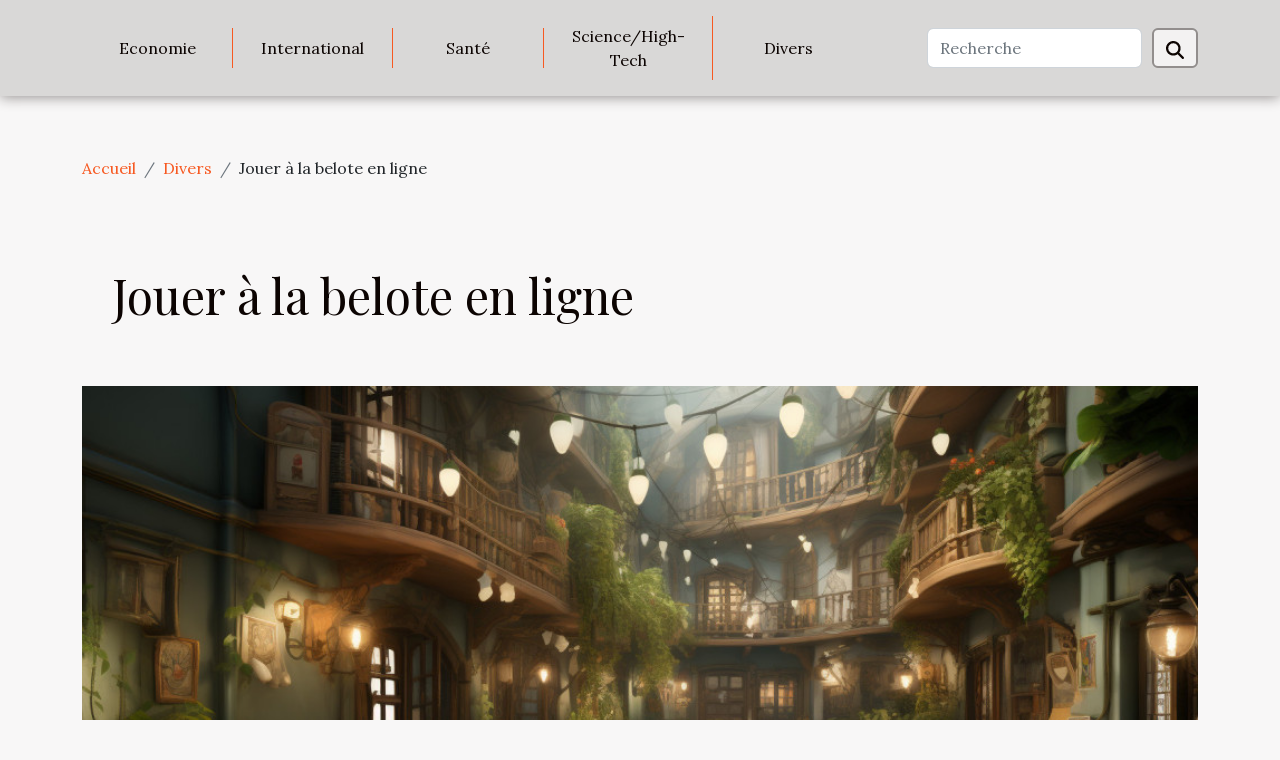

--- FILE ---
content_type: text/html; charset=UTF-8
request_url: https://www.radioonev5.com/jouer-a-la-belote-en-ligne
body_size: 9911
content:
<!DOCTYPE html>
    <html lang="fr">
<head>
    <meta charset="utf-8">
    <title>Jouer à la belote en ligne</title>
<meta name="description" content="">

<meta name="robots" content="all" />
<link rel="icon" type="image/png" href="/favicon.png" />
    <meta name="viewport" content="width=device-width, initial-scale=1">
    <link rel="stylesheet" href="/css/style2.css">
</head>
<body>
    <header>
    <div class="container-fluid d-flex justify-content-center">
        <nav class="navbar container navbar-expand-xl m-0 pt-3 pb-3">
            <div class="container-fluid">
                <button class="navbar-toggler" type="button" data-bs-toggle="collapse" data-bs-target="#navbarSupportedContent" aria-controls="navbarSupportedContent" aria-expanded="false" aria-label="Toggle navigation">
                    <svg xmlns="http://www.w3.org/2000/svg" fill="currentColor" class="bi bi-list" viewBox="0 0 16 16">
                        <path fill-rule="evenodd" d="M2.5 12a.5.5 0 0 1 .5-.5h10a.5.5 0 0 1 0 1H3a.5.5 0 0 1-.5-.5m0-4a.5.5 0 0 1 .5-.5h10a.5.5 0 0 1 0 1H3a.5.5 0 0 1-.5-.5m0-4a.5.5 0 0 1 .5-.5h10a.5.5 0 0 1 0 1H3a.5.5 0 0 1-.5-.5"></path>
                    </svg>
                </button>
                <div class="collapse navbar-collapse" id="navbarSupportedContent">
                    <ul class="navbar-nav">
                                                    <li class="nav-item">
    <a href="/economie" class="nav-link">Economie</a>
    </li>
                                    <li class="nav-item">
    <a href="/international" class="nav-link">International</a>
    </li>
                                    <li class="nav-item">
    <a href="/sante" class="nav-link">Santé</a>
    </li>
                                    <li class="nav-item">
    <a href="/sciencehigh-tech" class="nav-link">Science/High-Tech</a>
    </li>
                                    <li class="nav-item">
    <a href="/divers" class="nav-link">Divers</a>
    </li>
                            </ul>
                    <form class="d-flex" role="search" method="get" action="/search">
    <input type="search" class="form-control"  name="q" placeholder="Recherche" aria-label="Recherche"  pattern=".*\S.*" required>
    <button type="submit" class="btn">
        <svg xmlns="http://www.w3.org/2000/svg" width="18px" height="18px" fill="currentColor" viewBox="0 0 512 512">
                    <path d="M416 208c0 45.9-14.9 88.3-40 122.7L502.6 457.4c12.5 12.5 12.5 32.8 0 45.3s-32.8 12.5-45.3 0L330.7 376c-34.4 25.2-76.8 40-122.7 40C93.1 416 0 322.9 0 208S93.1 0 208 0S416 93.1 416 208zM208 352a144 144 0 1 0 0-288 144 144 0 1 0 0 288z"/>
                </svg>
    </button>
</form>
                </div>
            </div>
        </nav>
    </div>
</header>
<div class="container">
        <nav aria-label="breadcrumb"
             >
            <ol class="breadcrumb">
                <li class="breadcrumb-item"><a href="/">Accueil</a></li>
                                    <li class="breadcrumb-item  active ">
                        <a href="/divers" title="Divers">Divers</a>                    </li>
                                <li class="breadcrumb-item">
                    Jouer à la belote en ligne                </li>
            </ol>
        </nav>
    </div>
<div class="container-fluid">
    <main class="container sidebar-right mt-2">
        <div class="row">
            <div>

                                    <h1>
                        Jouer à la belote en ligne                    </h1>
                
                    <img class="img-fluid" src="/images/jouer-a-la-belote-en-ligne.jpeg" alt="Jouer à la belote en ligne">            </div>
            <div class="col-md-9 order-1 order-md-2 col-12 main">
                                <article class="container main" ><div><p>Il faut deux équipes de deux joueurs et un lot de 32 cartes pour qu'une partie de belote puisse commencer. Vous êtes un passionné de ce jeu de table ? Lisez dans cet article comment jouer en ligne.</p>
<h2 id="anchor_0">Aller sur une plateforme de jeux en ligne</h2>
<p>De nos jours, jouer en ligne se présente comme le sport favori des amoureux de sensations ludiques. Cette manière de vivre pleinement sa passion des jeux est rendue possible par les sites de jeux en ligne. Ainsi, autant qu'il est possible de jouer au casino en allant dans une salle de jeux virtuelle, autant la possibilité existe de s'offrir quelques parties de belote en ligne. Il vous suffit de visiter un site internet dédié à ce jeu de cartes. En outre, le belote en ligne est accessible sur différents terminaux. Que vous disposiez par conséquent, d'un ordinateur portable, d'une tablette ou d'un smartphone, vous pouvez immerger dans l'action où que vous soyez et quand vous voudrez. Accédez en cliquant, à une <a href="http://www.jeu-de-belote.fr/">explication</a> plus détaillée.</p>
<h2 id="anchor_1">Les avantages de la belote en ligne</h2>
<p>En ligne, la belote est encore plus divertissante. D'abord les joueurs viennent de tous les horizons ; ce qui vous donne la possibilité de vous mesurer à un challenger situé à l'autre bout du monde. Ensuite, il existe un mode multi-joueurs qui vous permettra de vous divertir à tout moment. Enfin, vous pourrez participer à diverses compétitions aux fins d'améliorer vos performances. À noter que vous pouvez jouer en ligne à toutes les catégories de belote à savoir : la belote classique et la belote contrée. Cependant, pour vivre toutes ces excitantes expériences, il faut en amont, avoir une connaissance aiguë des règles du jeu. Rafler un nombre important de plis et obtenir beaucoup de points, ce sont les objectifs de la belote que vous devez essayer d'atteindre dans chaque partie pour gagner.</p><div>                    <fieldset><time datetime="2020-04-13 23:28:59">Lundi 13 avril 2020 23:28</time>                        <ul>
                    <li><a href="https://www.facebook.com/sharer.php?u=https://www.radioonev5.com/jouer-a-la-belote-en-ligne" rel="nofollow" target="_blank"><i class="social-facebook"></i></a></li>
                    <li><a href="https://twitter.com/share?url=https://www.radioonev5.com/jouer-a-la-belote-en-ligne&amp;text=Jouer à la belote en ligne" rel="nofollow" target="_blank"><i class="social-twitter"></i></a></li>
                    <li><a href="https://www.linkedin.com/shareArticle?url=https://www.radioonev5.com/jouer-a-la-belote-en-ligne&amp;title=Jouer à la belote en ligne" rel="nofollow" target="_blank"><i class="social-linkedin"></i></a></li>
            </ul></fieldset></article>
            </div>
            <aside class="col-md-3 order-2 order-md-2 col-12 aside-right">
                <div class="list-flat-img">
                    <h2>Nouveau</h2>                            <section>

                    <figure><a href="/comment-une-verification-efficace-dadresse-e-mail-peut-transformer-votre-marketing" title="Comment une vérification efficace d&#039;adresse e-mail peut transformer votre marketing"><img class="d-block w-100" src="/images/comment-une-verification-efficace-dadresse-e-mail-peut-transformer-votre-marketing.jpeg" alt="Comment une vérification efficace d&#039;adresse e-mail peut transformer votre marketing"></a></figure>                    
                    <div>
                        <h3><a href="/comment-une-verification-efficace-dadresse-e-mail-peut-transformer-votre-marketing" title="Comment une vérification efficace d&#039;adresse e-mail peut transformer votre marketing">Comment une vérification efficace d'adresse e-mail peut transformer votre marketing</a></h3>                        <div>
Dans un monde numérique en constante évolution, l'optimisation des stratégies de marketing est...</div>                    </div>
                </section>
                            <section>

                    <figure><a href="/les-tendances-actuelles-des-cadeaux-automobiles-et-comment-choisir-le-meilleur" title="Les tendances actuelles des cadeaux automobiles et comment choisir le meilleur"><img class="d-block w-100" src="/images/les-tendances-actuelles-des-cadeaux-automobiles-et-comment-choisir-le-meilleur.jpeg" alt="Les tendances actuelles des cadeaux automobiles et comment choisir le meilleur"></a></figure>                    
                    <div>
                        <h3><a href="/les-tendances-actuelles-des-cadeaux-automobiles-et-comment-choisir-le-meilleur" title="Les tendances actuelles des cadeaux automobiles et comment choisir le meilleur">Les tendances actuelles des cadeaux automobiles et comment choisir le meilleur</a></h3>                        <div>
Dans l'univers en constante évolution des accessoires automobiles, s'orienter vers le cadeau...</div>                    </div>
                </section>
                            <section>

                    <figure><a href="/decouverte-des-technologies-avancees-en-matiere-de-gants-de-protection" title="Découverte des technologies avancées en matière de gants de protection"><img class="d-block w-100" src="/images/decouverte-des-technologies-avancees-en-matiere-de-gants-de-protection.jpg" alt="Découverte des technologies avancées en matière de gants de protection"></a></figure>                    
                    <div>
                        <h3><a href="/decouverte-des-technologies-avancees-en-matiere-de-gants-de-protection" title="Découverte des technologies avancées en matière de gants de protection">Découverte des technologies avancées en matière de gants de protection</a></h3>                        <div>
La protection des mains est un enjeu majeur dans de nombreux secteurs professionnels. Avec...</div>                    </div>
                </section>
                            <section>

                    <figure><a href="/comment-choisir-le-bon-programme-de-formation-wordpress-pour-votre-entreprise" title="Comment choisir le bon programme de formation WordPress pour votre entreprise"><img class="d-block w-100" src="/images/comment-choisir-le-bon-programme-de-formation-wordpress-pour-votre-entreprise.jpg" alt="Comment choisir le bon programme de formation WordPress pour votre entreprise"></a></figure>                    
                    <div>
                        <h3><a href="/comment-choisir-le-bon-programme-de-formation-wordpress-pour-votre-entreprise" title="Comment choisir le bon programme de formation WordPress pour votre entreprise">Comment choisir le bon programme de formation WordPress pour votre entreprise</a></h3>                        <div>
Choisir le bon programme de formation WordPress pour votre entreprise est un jalon décisif dans...</div>                    </div>
                </section>
                                    </div>
            </aside>
        </div>

        <section class="column-2">

        <div class="container">
            <h2>Sur le même sujet</h2>            <div class="row">
                                    <div class="col-12 col-md-6 col-lg-6">
                        <figure><a href="/les-tendances-actuelles-des-cadeaux-automobiles-et-comment-choisir-le-meilleur" title="Les tendances actuelles des cadeaux automobiles et comment choisir le meilleur"><img class="img-fluid" src="/images/les-tendances-actuelles-des-cadeaux-automobiles-et-comment-choisir-le-meilleur.jpeg" alt="Les tendances actuelles des cadeaux automobiles et comment choisir le meilleur"></a></figure><figcaption>Les tendances actuelles des cadeaux automobiles et comment choisir le meilleur</figcaption>                        <div>
                            <h3><a href="/les-tendances-actuelles-des-cadeaux-automobiles-et-comment-choisir-le-meilleur" title="Les tendances actuelles des cadeaux automobiles et comment choisir le meilleur">Les tendances actuelles des cadeaux automobiles et comment choisir le meilleur</a></h3>                        </div>
                                                <time datetime="2025-02-18 09:28:03">Mardi 18 février 2025 09:28</time>
                        <div>
Dans l'univers en constante évolution des accessoires automobiles, s'orienter vers le cadeau parfait peut s'apparenter à une quête dans un labyrinthe de nouveautés et de fonctionnalités. Que ce soit pour gâter un passionné de la conduite ou simplement pour ajouter une touche pratique à...</div>                                            </div>

                                                        <div class="col-12 col-md-6 col-lg-6">
                        <figure><a href="/strategies-pour-une-campagne-de-montgolfiere-publicitaire-reussie-pendant-les-festivals" title="Stratégies pour une campagne de montgolfière publicitaire réussie pendant les festivals"><img class="img-fluid" src="/images/strategies-pour-une-campagne-de-montgolfiere-publicitaire-reussie-pendant-les-festivals.jpg" alt="Stratégies pour une campagne de montgolfière publicitaire réussie pendant les festivals"></a></figure><figcaption>Stratégies pour une campagne de montgolfière publicitaire réussie pendant les festivals</figcaption>                        <div>
                            <h3><a href="/strategies-pour-une-campagne-de-montgolfiere-publicitaire-reussie-pendant-les-festivals" title="Stratégies pour une campagne de montgolfière publicitaire réussie pendant les festivals">Stratégies pour une campagne de montgolfière publicitaire réussie pendant les festivals</a></h3>                        </div>
                                                <time datetime="2024-04-30 00:10:06">Mardi 30 avril 2024 00:10</time>
                        <div>
La montgolfière, avec sa majestueuse présence dans le ciel, offre un canevas volant unique pour la publicité. Lors des festivals, où le ciel se pare de mille couleurs et les regards se tournent vers l'azur, une campagne de montgolfière publicitaire peut captiver l'audience de manière spectaculaire...</div>                                            </div>

                                </div>
            <div class="row">
                                                    <div class="col-12 col-md-6 col-lg-6">
                        <figure><a href="/les-erreurs-a-eviter-lors-de-la-mise-en-place-dune-campagne-de-ballons-publicitaires" title="Les erreurs à éviter lors de la mise en place d&#039;une campagne de ballons publicitaires"><img class="img-fluid" src="/images/les-erreurs-a-eviter-lors-de-la-mise-en-place-dune-campagne-de-ballons-publicitaires.jpg" alt="Les erreurs à éviter lors de la mise en place d&#039;une campagne de ballons publicitaires"></a></figure><figcaption>Les erreurs à éviter lors de la mise en place d'une campagne de ballons publicitaires</figcaption>                        <div>
                            <h3><a href="/les-erreurs-a-eviter-lors-de-la-mise-en-place-dune-campagne-de-ballons-publicitaires" title="Les erreurs à éviter lors de la mise en place d&#039;une campagne de ballons publicitaires">Les erreurs à éviter lors de la mise en place d'une campagne de ballons publicitaires</a></h3>                        </div>
                                                <time datetime="2024-03-31 00:04:04">Dimanche 31 mars 2024 00:04</time>
                        <div>
Dans le monde dynamique de la publicité moderne, l'innovation est la clé du succès. Les campagnes de ballons publicitaires, par leur nature spectaculaire, offrent une opportunité unique d'attirer le regard et de marquer les esprits. Néanmoins, pour que l'impact soit positif et mémorable, il est...</div>                                            </div>

                                                        <div class="col-12 col-md-6 col-lg-6">
                        <figure><a href="/la-restauration-dune-porsche-911-etapes-et-considerations-cles" title="La restauration d&#039;une Porsche 911 : étapes et considérations clés"><img class="img-fluid" src="/images/la-restauration-dune-porsche-911-etapes-et-considerations-cles.jpeg" alt="La restauration d&#039;une Porsche 911 : étapes et considérations clés"></a></figure><figcaption>La restauration d'une Porsche 911 : étapes et considérations clés</figcaption>                        <div>
                            <h3><a href="/la-restauration-dune-porsche-911-etapes-et-considerations-cles" title="La restauration d&#039;une Porsche 911 : étapes et considérations clés">La restauration d'une Porsche 911 : étapes et considérations clés</a></h3>                        </div>
                                                <time datetime="2024-02-27 00:14:05">Mardi 27 février 2024 00:14</time>
                        <div>
Lorsqu'on évoque la remise à neuf d'une icône automobile, peu de modèles suscitent autant d'enthousiasme que la mythique Porsche 911. Véritable chef-d'œuvre d'ingénierie, elle représente un symbole intemporel de performance et d'élégance. Restaurer une telle machine est un projet qui allie...</div>                                            </div>

                                </div>
            <div class="row">
                                                    <div class="col-12 col-md-6 col-lg-6">
                        <figure><a href="/decouverte-des-espaces-verts-meconnus-du-18eme-arrondissement" title="Découverte des espaces verts méconnus du 18ème arrondissement"><img class="img-fluid" src="/images/decouverte-des-espaces-verts-meconnus-du-18eme-arrondissement.jpg" alt="Découverte des espaces verts méconnus du 18ème arrondissement"></a></figure><figcaption>Découverte des espaces verts méconnus du 18ème arrondissement</figcaption>                        <div>
                            <h3><a href="/decouverte-des-espaces-verts-meconnus-du-18eme-arrondissement" title="Découverte des espaces verts méconnus du 18ème arrondissement">Découverte des espaces verts méconnus du 18ème arrondissement</a></h3>                        </div>
                                                <time datetime="2024-02-17 01:06:07">Samedi 17 février 2024 01:06</time>
                        <div>
À l'écart de l'agitation touristique et commerçante, le 18ème arrondissement de Paris cache des trésors de verdure souvent méconnus des passants pressés. Ces havres de paix offrent une échappatoire charmante et inattendue au cœur de la vie urbaine trépidante. Découvrir ces espaces verts, c'est...</div>                                            </div>

                                                        <div class="col-12 col-md-6 col-lg-6">
                        <figure><a href="/integrer-le-bois-brule-dans-les-espaces-de-vie-modernes-astuces-et-conseils" title="Intégrer le bois brûlé dans les espaces de vie modernes : astuces et conseils"><img class="img-fluid" src="/images/integrer-le-bois-brule-dans-les-espaces-de-vie-modernes-astuces-et-conseils.jpeg" alt="Intégrer le bois brûlé dans les espaces de vie modernes : astuces et conseils"></a></figure><figcaption>Intégrer le bois brûlé dans les espaces de vie modernes : astuces et conseils</figcaption>                        <div>
                            <h3><a href="/integrer-le-bois-brule-dans-les-espaces-de-vie-modernes-astuces-et-conseils" title="Intégrer le bois brûlé dans les espaces de vie modernes : astuces et conseils">Intégrer le bois brûlé dans les espaces de vie modernes : astuces et conseils</a></h3>                        </div>
                                                <time datetime="2024-02-14 09:24:22">Mercredi 14 février 2024 09:24</time>
                        <div>
L'art de fusionner la tradition et la modernité fascine depuis toujours les passionnés de décoration intérieure. Parmi les tendances émergentes, l'utilisation du bois brûlé comme élément décoratif dans les espaces de vie modernes suscite un intérêt croissant. Matériau riche d'histoire et de...</div>                                            </div>

                                </div>
            <div class="row">
                                                    <div class="col-12 col-md-6 col-lg-6">
                        <figure><a href="/levolution-de-la-scene-politique-francaise-a-lapproche-des-elections" title="L&#039;évolution de la scène politique française à l&#039;approche des élections"><img class="img-fluid" src="/images/levolution-de-la-scene-politique-francaise-a-lapproche-des-elections.jpeg" alt="L&#039;évolution de la scène politique française à l&#039;approche des élections"></a></figure><figcaption>L'évolution de la scène politique française à l'approche des élections</figcaption>                        <div>
                            <h3><a href="/levolution-de-la-scene-politique-francaise-a-lapproche-des-elections" title="L&#039;évolution de la scène politique française à l&#039;approche des élections">L'évolution de la scène politique française à l'approche des élections</a></h3>                        </div>
                                                <time datetime="2024-01-31 01:06:04">Mercredi 31 janvier 2024 01:06</time>
                        <div>
À l'orée d'une échéance électorale, la scène politique française se métamorphose avec une effervescence qui interpelle les citoyens et les observateurs internationaux. Comme les feuilles au vent d'automne, les alliances et les stratégies évoluent, révélant un paysage politique en perpétuel...</div>                                            </div>

                                                        <div class="col-12 col-md-6 col-lg-6">
                        <figure><a href="/generer-des-revenus-en-ligne-quels-sont-les-differents-moyens-a-mettre-a-contribution" title="Générer des revenus en ligne : quels sont les différents moyens à mettre à contribution ?"><img class="img-fluid" src="/images/generer-des-revenus-en-ligne-quels-sont-les-differents-moyens-a-mettre-a-contribution.jpg" alt="Générer des revenus en ligne : quels sont les différents moyens à mettre à contribution ?"></a></figure><figcaption>Générer des revenus en ligne : quels sont les différents moyens à mettre à contribution ?</figcaption>                        <div>
                            <h3><a href="/generer-des-revenus-en-ligne-quels-sont-les-differents-moyens-a-mettre-a-contribution" title="Générer des revenus en ligne : quels sont les différents moyens à mettre à contribution ?">Générer des revenus en ligne : quels sont les différents moyens à mettre à contribution ?</a></h3>                        </div>
                                                <time datetime="2023-12-05 09:12:01">Mardi 5 décembre 2023 09:12</time>
                        <div>Dans l'ère numérique actuelle, la possibilité de générer des revenus en ligne offre de nombreuses opportunités passionnantes. Que ce soit en participant à des enquêtes, en créant des vidéos attractives sur YouTube ou en vendant des produits sur des plateformes web, Internet ouvre un monde de...</div>                                            </div>

                                </div>
            <div class="row">
                                                    <div class="col-12 col-md-6 col-lg-6">
                        <figure><a href="/les-femmes-dans-lhistoire-de-lart" title="Les femmes dans l&#039;histoire de l&#039;art"><img class="img-fluid" src="/images/les-femmes-dans-lhistoire-de-lart.jpg" alt="Les femmes dans l&#039;histoire de l&#039;art"></a></figure><figcaption>Les femmes dans l'histoire de l'art</figcaption>                        <div>
                            <h3><a href="/les-femmes-dans-lhistoire-de-lart" title="Les femmes dans l&#039;histoire de l&#039;art">Les femmes dans l'histoire de l'art</a></h3>                        </div>
                                                <time datetime="2023-12-03 00:12:04">Dimanche 3 décembre 2023 00:12</time>
                        <div>
L'histoire de l'art est riche et diversifiée, cependant, l'apport crucial des femmes dans ce domaine a souvent été négligé. De l'Antiquité à l'art contemporain, les femmes artistes ont joué un rôle essentiel, bien que souvent sous-estimé, dans le façonnement de notre patrimoine culturel. Dans cet...</div>                                            </div>

                                                        <div class="col-12 col-md-6 col-lg-6">
                        <figure><a href="/les-machines-a-sous-que-savoir" title="Les machines à sous : que savoir ?"><img class="img-fluid" src="/images/les-machines-a-sous-que-savoir.jpg" alt="Les machines à sous : que savoir ?"></a></figure><figcaption>Les machines à sous : que savoir ?</figcaption>                        <div>
                            <h3><a href="/les-machines-a-sous-que-savoir" title="Les machines à sous : que savoir ?">Les machines à sous : que savoir ?</a></h3>                        </div>
                                                <time datetime="2023-10-30 13:16:23">Lundi 30 octobre 2023 13:16</time>
                        <div>Les machines à sous sont les plus connues en matiere de casino casino. Elles sont le jeu de hasard le plus populaire dans les casinos traditionnels. Aujourd’hui, ces machines représentent près de 70 % de toutes les recettes des casinos en ligne. Quel est le mode de fonctionnement de ces machines ...</div>                                            </div>

                                </div>
            <div class="row">
                                                    <div class="col-12 col-md-6 col-lg-6">
                        <figure><a href="/pourquoi-doit-on-avoir-un-coach-professionnel" title="Pourquoi doit-on avoir un coach professionnel ?"><img class="img-fluid" src="/images/pourquoi-doit-on-avoir-un-coach-professionnel.jpg" alt="Pourquoi doit-on avoir un coach professionnel ?"></a></figure><figcaption>Pourquoi doit-on avoir un coach professionnel ?</figcaption>                        <div>
                            <h3><a href="/pourquoi-doit-on-avoir-un-coach-professionnel" title="Pourquoi doit-on avoir un coach professionnel ?">Pourquoi doit-on avoir un coach professionnel ?</a></h3>                        </div>
                                                <time datetime="2023-10-30 13:16:14">Lundi 30 octobre 2023 13:16</time>
                        <div>Le coaching est connu de tous comme étant une discipline réservée uniquement aux équipes sportives dans le but de renforcer la psychologie et de veiller à une bonne condition physique des joueurs. Mais aujourd’hui, la discipline a élargi son champ d’action, sa pratique dans le cadre de gestion...</div>                                            </div>

                                                        <div class="col-12 col-md-6 col-lg-6">
                        <figure><a href="/que-faut-il-savoir-sur-le-mariag" title="Que faut-il savoir sur le mariage ?"><img class="img-fluid" src="/images/que-faut-il-savoir-sur-le-mariage.jpg" alt="Que faut-il savoir sur le mariage ?"></a></figure><figcaption>Que faut-il savoir sur le mariage ?</figcaption>                        <div>
                            <h3><a href="/que-faut-il-savoir-sur-le-mariag" title="Que faut-il savoir sur le mariage ?">Que faut-il savoir sur le mariage ?</a></h3>                        </div>
                                                <time datetime="2023-10-30 13:16:09">Lundi 30 octobre 2023 13:16</time>
                        <div>Le mariage est un lien sacré entre deux personnes. Pour sa réussite, cela nécessite une organisation parfaite, qui est d’ailleurs un mécanisme un peu difficile, très long et épuisant pour certains. L’homme et la femme qui veulent s’unir pour le meilleur et pour le pire doivent nécessairement...</div>                                            </div>

                                </div>
            <div class="row">
                                                    <div class="col-12 col-md-6 col-lg-6">
                        <figure><a href="/pourquoi-un-conseil-en-gestion-dentreprise-favorise-t-il-la-croissance-dune-pm" title="Pourquoi un conseil en gestion d’entreprise favorise-t-il la croissance d’une PME ?"><img class="img-fluid" src="/images/pourquoi-un-conseil-en-gestion-dentreprise-favorise-t-il-la-croissance-dune-pme.jpeg" alt="Pourquoi un conseil en gestion d’entreprise favorise-t-il la croissance d’une PME ?"></a></figure><figcaption>Pourquoi un conseil en gestion d’entreprise favorise-t-il la croissance d’une PME ?</figcaption>                        <div>
                            <h3><a href="/pourquoi-un-conseil-en-gestion-dentreprise-favorise-t-il-la-croissance-dune-pm" title="Pourquoi un conseil en gestion d’entreprise favorise-t-il la croissance d’une PME ?">Pourquoi un conseil en gestion d’entreprise favorise-t-il la croissance d’une PME ?</a></h3>                        </div>
                                                <time datetime="2023-10-30 13:16:07">Lundi 30 octobre 2023 13:16</time>
                        <div>Si nous partons du principe que l’objectif principal de toute PME est de connaître une croissance progressive, ce qui lui permet d’augmenter ses bénéfices et de bénéficier d’une meilleure santé économique, embaucher un cabinet de conseil en gestion d’entreprise (conseil aux entreprises) est...</div>                                            </div>

                                                        <div class="col-12 col-md-6 col-lg-6">
                        <figure><a href="/quels-sont-les-types-de-sieges-auto-pour-enfant-et-combien-ils-coutent" title="Quels sont les types de sièges auto pour enfant et combien ils coûtent ?"><img class="img-fluid" src="/images/quels-sont-les-types-de-sieges-auto-pour-enfant-et-combien-ils-coutent.jpeg" alt="Quels sont les types de sièges auto pour enfant et combien ils coûtent ?"></a></figure><figcaption>Quels sont les types de sièges auto pour enfant et combien ils coûtent ?</figcaption>                        <div>
                            <h3><a href="/quels-sont-les-types-de-sieges-auto-pour-enfant-et-combien-ils-coutent" title="Quels sont les types de sièges auto pour enfant et combien ils coûtent ?">Quels sont les types de sièges auto pour enfant et combien ils coûtent ?</a></h3>                        </div>
                                                <time datetime="2023-10-30 13:16:06">Lundi 30 octobre 2023 13:16</time>
                        <div>En France, si vous désirez vous déplacer avec votre enfant de moins de 10 ans, en voiture, les règles de sécurité prescrivent l’usage d’un siège auto pour enfant. Pour effectuer l’achat d’un siège auto, il convient de prendre en compte un certain nombre de critères afin d’opérer un choix optimal...</div>                                            </div>

                                </div>
            <div class="row">
                                                    <div class="col-12 col-md-6 col-lg-6">
                        <figure><a href="/pourquoi-consulter-multi-hardware-pour-vos-achats-de-materiels-high-tech" title="Pourquoi consulter Multi-Hardware pour vos achats de matériels high-tech ?"><img class="img-fluid" src="/images/pourquoi-consulter-multi-hardware-pour-vos-achats-de-materiels-high-tech.jpeg" alt="Pourquoi consulter Multi-Hardware pour vos achats de matériels high-tech ?"></a></figure><figcaption>Pourquoi consulter Multi-Hardware pour vos achats de matériels high-tech ?</figcaption>                        <div>
                            <h3><a href="/pourquoi-consulter-multi-hardware-pour-vos-achats-de-materiels-high-tech" title="Pourquoi consulter Multi-Hardware pour vos achats de matériels high-tech ?">Pourquoi consulter Multi-Hardware pour vos achats de matériels high-tech ?</a></h3>                        </div>
                                                <time datetime="2023-10-30 13:16:05">Lundi 30 octobre 2023 13:16</time>
                        <div>La réussite d’un projet dépend des outils qu’on utilise dans celui-ci. De la même façon, si vous voulez faire un travail de qualité, vous devez vous munir des outils techniques qui vous le permettent. Qui que vous soyez, quoi que vous fassiez au 21e siècle, les outils techniques vous sont...</div>                                            </div>

                                                        <div class="col-12 col-md-6 col-lg-6">
                        <figure><a href="/e-cigarette-une-invention-inoffensiv" title="E-cigarette : une invention inoffensive ?"><img class="img-fluid" src="/images/e-cigarette-une-invention-inoffensive.jpeg" alt="E-cigarette : une invention inoffensive ?"></a></figure><figcaption>E-cigarette : une invention inoffensive ?</figcaption>                        <div>
                            <h3><a href="/e-cigarette-une-invention-inoffensiv" title="E-cigarette : une invention inoffensive ?">E-cigarette : une invention inoffensive ?</a></h3>                        </div>
                                                <time datetime="2023-10-30 13:15:57">Lundi 30 octobre 2023 13:15</time>
                        <div>Les e-cigarettes sont des appareils à piles utilisés pour inhaler une vapeur qui contient généralement mais pas toujours de la nicotine, des arômes et d’autres produits chimiques. Dans de nombreuses cigarettes électroniques, le bip active l’élément chauffant alimenté par batterie qui vaporise le...</div>                                            </div>

                                </div>
            <div class="row">
                                                    <div class="col-12 col-md-6 col-lg-6">
                        <figure><a href="/comment-faire-le-choix-le-meilleur-god" title="Comment faire le choix le meilleur Gode ?"><img class="img-fluid" src="/nophoto.png" alt="Comment faire le choix le meilleur Gode ?"></a></figure><figcaption>Comment faire le choix le meilleur Gode ?</figcaption>                        <div>
                            <h3><a href="/comment-faire-le-choix-le-meilleur-god" title="Comment faire le choix le meilleur Gode ?">Comment faire le choix le meilleur Gode ?</a></h3>                        </div>
                                                <time datetime="2023-10-30 13:15:56">Lundi 30 octobre 2023 13:15</time>
                        <div>Pour répondre convenablement aux besoins de votre corps sur le plan sexuel, il vous faut adopter plusieurs méthodes. Parmi celles-ci existe l’usage des sextoys à travers l’utilisation des godes. L’achat de ces globes nécessite la maitrise des critères de choix que vous propose cette production...</div>                                            </div>

                                                        <div class="col-12 col-md-6 col-lg-6">
                        <figure><a href="/que-faut-il-savoir-du-corset-minceur" title="Que faut-il savoir du corset minceur ?"><img class="img-fluid" src="/images/que-faut-il-savoir-du-corset-minceur.jpg" alt="Que faut-il savoir du corset minceur ?"></a></figure><figcaption>Que faut-il savoir du corset minceur ?</figcaption>                        <div>
                            <h3><a href="/que-faut-il-savoir-du-corset-minceur" title="Que faut-il savoir du corset minceur ?">Que faut-il savoir du corset minceur ?</a></h3>                        </div>
                                                <time datetime="2023-10-30 13:15:54">Lundi 30 octobre 2023 13:15</time>
                        <div>Bien qu’il soit qu’un simple vêtement, le corset minceur est considéré comme une chirurgie sans opération chirurgicale. Car cet appareil joue un rôle primordial dans la réduction et la perte du poids. Cette documentation expose les avantages du corset minceur.
&nbsp;

Le corset minceur : un...</div>                                            </div>

                                </div>
            <div class="row">
                                                    <div class="col-12 col-md-6 col-lg-6">
                        <figure><a href="/un-garcon-timide-vous-aime-en-cachette-comment-le-demasquer" title="Un garçon timide vous aime en cachette : comment le démasquer ?"><img class="img-fluid" src="/images/un-garcon-timide-vous-aime-en-cachette-comment-le-demasquer.jpeg" alt="Un garçon timide vous aime en cachette : comment le démasquer ?"></a></figure><figcaption>Un garçon timide vous aime en cachette : comment le démasquer ?</figcaption>                        <div>
                            <h3><a href="/un-garcon-timide-vous-aime-en-cachette-comment-le-demasquer" title="Un garçon timide vous aime en cachette : comment le démasquer ?">Un garçon timide vous aime en cachette : comment le démasquer ?</a></h3>                        </div>
                                                <time datetime="2023-10-30 13:15:52">Lundi 30 octobre 2023 13:15</time>
                        <div>Toutes les femmes désirent savoir si un homme les aime en secret. Mais ce n’est pas souvent facile de le savoir puisque les hommes en général ne révèlent pas leur vrai sentiment. La mission devient encore plus compliquée lorsqu’il s’agit d’un homme timide. Mais il existe des moyens de le savoir à...</div>                                            </div>

                                                        <div class="col-12 col-md-6 col-lg-6">
                        <figure><a href="/comment-connaitre-le-prix-dun-bien-immobilier-dans-votre-commun" title="Comment connaitre le prix d’un bien immobilier dans votre commune ?"><img class="img-fluid" src="/images/comment-connaitre-le-prix-dun-bien-immobilier-dans-votre-commune.jpeg" alt="Comment connaitre le prix d’un bien immobilier dans votre commune ?"></a></figure><figcaption>Comment connaitre le prix d’un bien immobilier dans votre commune ?</figcaption>                        <div>
                            <h3><a href="/comment-connaitre-le-prix-dun-bien-immobilier-dans-votre-commun" title="Comment connaitre le prix d’un bien immobilier dans votre commune ?">Comment connaitre le prix d’un bien immobilier dans votre commune ?</a></h3>                        </div>
                                                <time datetime="2023-10-30 13:15:50">Lundi 30 octobre 2023 13:15</time>
                        <div>Pour l’achat ou la cession d’un bien immobilier, il est nécessaire de connaitre la fourchette de prix approprié de la zone voulue avant toute démarche. Cependant, vous devez savoir que les prix des biens immobiliers divers en fonction de chaque zone. Vous désirez connaitre le prix d’un bien...</div>                                            </div>

                                </div>
            <div class="row">
                                                    <div class="col-12 col-md-6 col-lg-6">
                        <figure><a href="/le-chauffage-au-bois-pourquoi-le-choisir" title="Le chauffage au bois : pourquoi le choisir ?"><img class="img-fluid" src="/images/le-chauffage-au-bois-pourquoi-le-choisir.jpg" alt="Le chauffage au bois : pourquoi le choisir ?"></a></figure><figcaption>Le chauffage au bois : pourquoi le choisir ?</figcaption>                        <div>
                            <h3><a href="/le-chauffage-au-bois-pourquoi-le-choisir" title="Le chauffage au bois : pourquoi le choisir ?">Le chauffage au bois : pourquoi le choisir ?</a></h3>                        </div>
                                                <time datetime="2023-10-30 13:15:49">Lundi 30 octobre 2023 13:15</time>
                        <div>L’utilité du bois n’est plus à démontrer dans la vie de l’homme. C’est grâce à eux que les mobiliers, les objets d’art et bien d’autres choses en bois sont conçus. Outre ces utilités, ils nous aident à cuisiner de bon repas. Mais vous pouvez vous demander pourquoi préférer ce type de chauffage au...</div>                                            </div>

                                                        <div class="col-12 col-md-6 col-lg-6">
                        <figure><a href="/lentreprise-axido-parlons-en" title="L’entreprise Axido : parlons-en !"><img class="img-fluid" src="/images/lentreprise-axido-parlons-en.jpeg" alt="L’entreprise Axido : parlons-en !"></a></figure><figcaption>L’entreprise Axido : parlons-en !</figcaption>                        <div>
                            <h3><a href="/lentreprise-axido-parlons-en" title="L’entreprise Axido : parlons-en !">L’entreprise Axido : parlons-en !</a></h3>                        </div>
                                                <time datetime="2023-10-30 13:15:46">Lundi 30 octobre 2023 13:15</time>
                        <div>Lorsqu’on fait le tour des petites et moyennes entreprises, on constate que l’utilisation des ordinateurs et du système informatique est régulière. Cela signifie que toutes les petites et moyennes entreprises s’emploient à se développer. Et dans ce sillage, il faut aussi penser à bien entretenir...</div>                                            </div>

                                </div>
            <div class="row">
                                                    <div class="col-12 col-md-6 col-lg-6">
                        <figure><a href="/les-climatiseurs-avez-vous-deja-pense-aux-silencieux-et-deplacable" title="Les climatiseurs : avez-vous déjà pensé aux silencieux et déplaçable ?"><img class="img-fluid" src="/images/les-climatiseurs-avez-vous-deja-pense-aux-silencieux-et-deplacable.jpeg" alt="Les climatiseurs : avez-vous déjà pensé aux silencieux et déplaçable ?"></a></figure><figcaption>Les climatiseurs : avez-vous déjà pensé aux silencieux et déplaçable ?</figcaption>                        <div>
                            <h3><a href="/les-climatiseurs-avez-vous-deja-pense-aux-silencieux-et-deplacable" title="Les climatiseurs : avez-vous déjà pensé aux silencieux et déplaçable ?">Les climatiseurs : avez-vous déjà pensé aux silencieux et déplaçable ?</a></h3>                        </div>
                                                <time datetime="2023-10-30 13:15:43">Lundi 30 octobre 2023 13:15</time>
                        <div>Il n’est plus à rappeler les nombreuses avancées technologiques qui s’affichent sur le marché aujourd’hui. En ce qui concerne la décoration et la ventilation, les savants ont apparemment juré de ne se reposer qu’après leur mort. Alors il est noté sur le marché tout dernièrement un climatiseur très...</div>                                            </div>

                                                        <div class="col-12 col-md-6 col-lg-6">
                        <figure><a href="/quels-sont-les-avantages-de-faire-appel-a-une-agence-specialisee-pour-obtenir-votre-carte-grise" title="Quels sont les avantages de faire appel à une agence spécialisée pour obtenir votre carte grise ?"><img class="img-fluid" src="/images/quels-sont-les-avantages-de-faire-appel-a-une-agence-specialisee-pour-obtenir-votre-carte-grise.jpeg" alt="Quels sont les avantages de faire appel à une agence spécialisée pour obtenir votre carte grise ?"></a></figure><figcaption>Quels sont les avantages de faire appel à une agence spécialisée pour obtenir votre carte grise ?</figcaption>                        <div>
                            <h3><a href="/quels-sont-les-avantages-de-faire-appel-a-une-agence-specialisee-pour-obtenir-votre-carte-grise" title="Quels sont les avantages de faire appel à une agence spécialisée pour obtenir votre carte grise ?">Quels sont les avantages de faire appel à une agence spécialisée pour obtenir votre carte grise ?</a></h3>                        </div>
                                                <time datetime="2023-06-26 09:54:03">Lundi 26 juin 2023 09:54</time>
                        <div>L’obtention d'une carte grise peut être une démarche administrative complexe et fastidieuse. C’est en raison de cela que de nombreux propriétaires de voitures font appel à des agences spécialisées pour les aider dans cette procédure. Dans cet article, vous découvrirez les avantages de faire appel...</div>                                            </div>

                                </div>
            <div class="row">
                                                    <div class="col-12 col-md-6 col-lg-6">
                        <figure><a href="/pourquoi-et-comment-utiliser-le-pot-7-guerison" title="Pourquoi et comment utiliser le pot 7 guérison ?"><img class="img-fluid" src="/images/pourquoi-et-comment-utiliser-le-pot-7-guerison.jpeg" alt="Pourquoi et comment utiliser le pot 7 guérison ?"></a></figure><figcaption>Pourquoi et comment utiliser le pot 7 guérison ?</figcaption>                        <div>
                            <h3><a href="/pourquoi-et-comment-utiliser-le-pot-7-guerison" title="Pourquoi et comment utiliser le pot 7 guérison ?">Pourquoi et comment utiliser le pot 7 guérison ?</a></h3>                        </div>
                                                <time datetime="2023-06-11 12:42:01">Dimanche 11 juin 2023 12:42</time>
                        <div>Le pot 7 guérison est un mélange de nombreux ingrédients&nbsp;ou un superaliment&nbsp;permettant de soulager une variété de maux. Chaque ingrédient de ce pot est connu pour ses effets bénéfiques sur le corps. Vous avez donc des analgésiques naturels, des anti-inflammatoires ou d’autres ingrédients...</div>                                            </div>

                                        <div class="col-12 col-md-6 col-lg-6 empty"></div>
                                            </div>
        </div>
        
    </section>

                

                    </main>
</div>
<footer>
    <div class="container-fluid">
        <div class="container">
            <div class="row">
                <div class="col-12 col-lg-4">
                    <div class="row">
                        <section>
            <div>
                <h3><a href="/economie" title="Economie">Economie</a></h3>                            </div>
        </section>
            <section>
            <div>
                <h3><a href="/international" title="International">International</a></h3>                            </div>
        </section>
            <section>
            <div>
                <h3><a href="/sante" title="Santé">Santé</a></h3>                            </div>
        </section>
            <section>
            <div>
                <h3><a href="/sciencehigh-tech" title="Science/High-Tech">Science/High-Tech</a></h3>                            </div>
        </section>
            <section>
            <div>
                <h3><a href="/divers" title="Divers">Divers</a></h3>                            </div>
        </section>
                            </div>
                                    </div>
                <div class="col-12 col-lg-4">
                    <form class="d-flex" role="search" method="get" action="/search">
    <input type="search" class="form-control"  name="q" placeholder="Recherche" aria-label="Recherche"  pattern=".*\S.*" required>
    <button type="submit" class="btn">
        <svg xmlns="http://www.w3.org/2000/svg" width="18px" height="18px" fill="currentColor" viewBox="0 0 512 512">
                    <path d="M416 208c0 45.9-14.9 88.3-40 122.7L502.6 457.4c12.5 12.5 12.5 32.8 0 45.3s-32.8 12.5-45.3 0L330.7 376c-34.4 25.2-76.8 40-122.7 40C93.1 416 0 322.9 0 208S93.1 0 208 0S416 93.1 416 208zM208 352a144 144 0 1 0 0-288 144 144 0 1 0 0 288z"/>
                </svg>
    </button>
</form>
                </div>
            </div>
        </div>
    </div>
    <div class="container-fluid">
        <div class="row">
            © www.radioonev5.com
   
    </div>
    </div>
</footer>

    <script src="https://cdn.jsdelivr.net/npm/bootstrap@5.0.2/dist/js/bootstrap.bundle.min.js" integrity="sha384-MrcW6ZMFYlzcLA8Nl+NtUVF0sA7MsXsP1UyJoMp4YLEuNSfAP+JcXn/tWtIaxVXM" crossorigin="anonymous"></script>
    </body>
</html>
